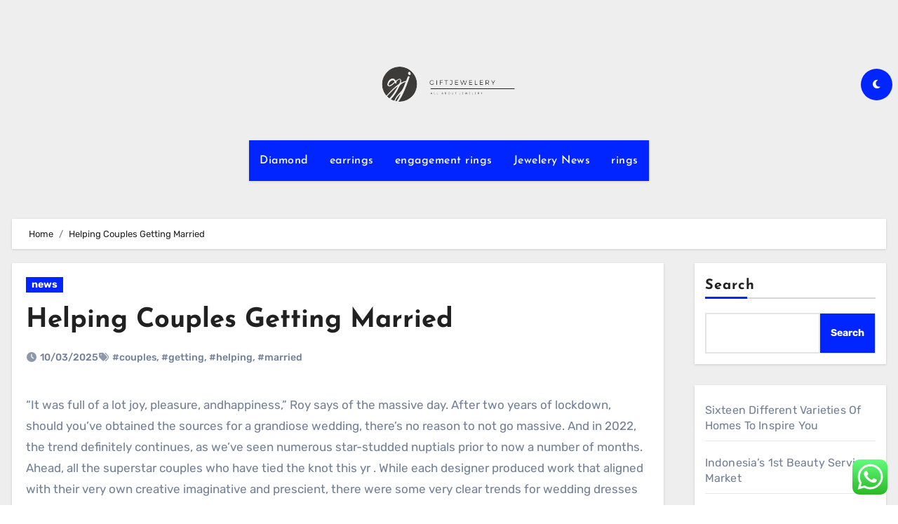

--- FILE ---
content_type: text/html; charset=UTF-8
request_url: https://giftjewelery.my.id/helping-couples-getting-married.html
body_size: 10719
content:
<!DOCTYPE html><html lang="en-US" prefix="og: https://ogp.me/ns#"><head><meta charset="UTF-8"><meta name="viewport" content="width=device-width, initial-scale=1"><link rel="profile" href="https://gmpg.org/xfn/11"><title>Helping Couples Getting Married - GJ</title><meta name="description" content="&quot;It was full of a lot joy, pleasure, andhappiness,&quot; Roy says of the massive day. After two years of lockdown, should you&#039;ve obtained the sources for a"/><meta name="robots" content="index, follow, max-snippet:-1, max-video-preview:-1, max-image-preview:large"/><link rel="canonical" href="https://giftjewelery.my.id/helping-couples-getting-married.html" /><meta property="og:locale" content="en_US" /><meta property="og:type" content="article" /><meta property="og:title" content="Helping Couples Getting Married - GJ" /><meta property="og:description" content="&quot;It was full of a lot joy, pleasure, andhappiness,&quot; Roy says of the massive day. After two years of lockdown, should you&#039;ve obtained the sources for a" /><meta property="og:url" content="https://giftjewelery.my.id/helping-couples-getting-married.html" /><meta property="og:site_name" content="My Blog" /><meta property="article:tag" content="couples" /><meta property="article:tag" content="getting" /><meta property="article:tag" content="helping" /><meta property="article:tag" content="married" /><meta property="article:section" content="news" /><meta property="article:published_time" content="2025-03-10T09:32:57+07:00" /><meta name="twitter:card" content="summary_large_image" /><meta name="twitter:title" content="Helping Couples Getting Married - GJ" /><meta name="twitter:description" content="&quot;It was full of a lot joy, pleasure, andhappiness,&quot; Roy says of the massive day. After two years of lockdown, should you&#039;ve obtained the sources for a" /><meta name="twitter:label1" content="Written by" /><meta name="twitter:data1" content="Vira" /><meta name="twitter:label2" content="Time to read" /><meta name="twitter:data2" content="Less than a minute" /> <script type="application/ld+json" class="rank-math-schema-pro">{"@context":"https://schema.org","@graph":[{"@type":["Person","Organization"],"@id":"https://giftjewelery.my.id/#person","name":"My Blog","logo":{"@type":"ImageObject","@id":"https://giftjewelery.my.id/#logo","url":"https://giftjewelery.my.id/wp-content/uploads/2024/04/cropped-giftjewelery-removebg-preview-150x100.png","contentUrl":"https://giftjewelery.my.id/wp-content/uploads/2024/04/cropped-giftjewelery-removebg-preview-150x100.png","caption":"My Blog","inLanguage":"en-US"},"image":{"@type":"ImageObject","@id":"https://giftjewelery.my.id/#logo","url":"https://giftjewelery.my.id/wp-content/uploads/2024/04/cropped-giftjewelery-removebg-preview-150x100.png","contentUrl":"https://giftjewelery.my.id/wp-content/uploads/2024/04/cropped-giftjewelery-removebg-preview-150x100.png","caption":"My Blog","inLanguage":"en-US"}},{"@type":"WebSite","@id":"https://giftjewelery.my.id/#website","url":"https://giftjewelery.my.id","name":"My Blog","publisher":{"@id":"https://giftjewelery.my.id/#person"},"inLanguage":"en-US"},{"@type":"BreadcrumbList","@id":"https://giftjewelery.my.id/helping-couples-getting-married.html#breadcrumb","itemListElement":[{"@type":"ListItem","position":"1","item":{"@id":"https://giftjewelery.my.id","name":"Home"}},{"@type":"ListItem","position":"2","item":{"@id":"https://giftjewelery.my.id/category/news","name":"news"}},{"@type":"ListItem","position":"3","item":{"@id":"https://giftjewelery.my.id/helping-couples-getting-married.html","name":"Helping Couples Getting Married"}}]},{"@type":"WebPage","@id":"https://giftjewelery.my.id/helping-couples-getting-married.html#webpage","url":"https://giftjewelery.my.id/helping-couples-getting-married.html","name":"Helping Couples Getting Married - GJ","datePublished":"2025-03-10T09:32:57+07:00","dateModified":"2025-03-10T09:32:57+07:00","isPartOf":{"@id":"https://giftjewelery.my.id/#website"},"inLanguage":"en-US","breadcrumb":{"@id":"https://giftjewelery.my.id/helping-couples-getting-married.html#breadcrumb"}},{"@type":"Person","@id":"https://giftjewelery.my.id/author/vira","name":"Vira","url":"https://giftjewelery.my.id/author/vira","image":{"@type":"ImageObject","@id":"https://secure.gravatar.com/avatar/878a048e06d6d0503f84665fd4e01679193a59026490fe7af11df282fef1c053?s=96&amp;d=mm&amp;r=g","url":"https://secure.gravatar.com/avatar/878a048e06d6d0503f84665fd4e01679193a59026490fe7af11df282fef1c053?s=96&amp;d=mm&amp;r=g","caption":"Vira","inLanguage":"en-US"},"sameAs":["https://giftjewelery.my.id/"]},{"@type":"BlogPosting","headline":"Helping Couples Getting Married - GJ","datePublished":"2025-03-10T09:32:57+07:00","dateModified":"2025-03-10T09:32:57+07:00","articleSection":"news","author":{"@id":"https://giftjewelery.my.id/author/vira","name":"Vira"},"publisher":{"@id":"https://giftjewelery.my.id/#person"},"description":"&quot;It was full of a lot joy, pleasure, andhappiness,&quot; Roy says of the massive day. After two years of lockdown, should you&#039;ve obtained the sources for a","name":"Helping Couples Getting Married - GJ","@id":"https://giftjewelery.my.id/helping-couples-getting-married.html#richSnippet","isPartOf":{"@id":"https://giftjewelery.my.id/helping-couples-getting-married.html#webpage"},"inLanguage":"en-US","mainEntityOfPage":{"@id":"https://giftjewelery.my.id/helping-couples-getting-married.html#webpage"}}]}</script> <link rel='dns-prefetch' href='//fonts.googleapis.com' /><link rel="alternate" type="application/rss+xml" title="GJ &raquo; Feed" href="https://giftjewelery.my.id/feed" /><link rel="alternate" title="oEmbed (JSON)" type="application/json+oembed" href="https://giftjewelery.my.id/wp-json/oembed/1.0/embed?url=https%3A%2F%2Fgiftjewelery.my.id%2Fhelping-couples-getting-married.html" /><link rel="alternate" title="oEmbed (XML)" type="text/xml+oembed" href="https://giftjewelery.my.id/wp-json/oembed/1.0/embed?url=https%3A%2F%2Fgiftjewelery.my.id%2Fhelping-couples-getting-married.html&#038;format=xml" /><link data-optimized="2" rel="stylesheet" href="https://giftjewelery.my.id/wp-content/litespeed/css/0570591f0954d9366cb414c018140e67.css?ver=7870f" /> <script type="text/javascript" src="https://giftjewelery.my.id/wp-includes/js/jquery/jquery.min.js?ver=3.7.1" id="jquery-core-js"></script> <link rel="https://api.w.org/" href="https://giftjewelery.my.id/wp-json/" /><link rel="alternate" title="JSON" type="application/json" href="https://giftjewelery.my.id/wp-json/wp/v2/posts/20782" /><link rel="EditURI" type="application/rsd+xml" title="RSD" href="https://giftjewelery.my.id/xmlrpc.php?rsd" /><meta name="generator" content="WordPress 6.9" /><link rel='shortlink' href='https://giftjewelery.my.id/?p=20782' /><link rel="icon" href="https://giftjewelery.my.id/wp-content/uploads/2024/04/cropped-giftjewelery-removebg-preview-1-32x32.png" sizes="32x32" /><link rel="icon" href="https://giftjewelery.my.id/wp-content/uploads/2024/04/cropped-giftjewelery-removebg-preview-1-192x192.png" sizes="192x192" /><link rel="apple-touch-icon" href="https://giftjewelery.my.id/wp-content/uploads/2024/04/cropped-giftjewelery-removebg-preview-1-180x180.png" /><meta name="msapplication-TileImage" content="https://giftjewelery.my.id/wp-content/uploads/2024/04/cropped-giftjewelery-removebg-preview-1-270x270.png" /></head><body class="wp-singular post-template-default single single-post postid-20782 single-format-standard wp-custom-logo wp-embed-responsive wp-theme-blogus  ta-hide-date-author-in-list defaultcolor" ><div id="page" class="site">
<a class="skip-link screen-reader-text" href="#content">
Skip to content</a><div class="wrapper" id="custom-background-css"><header class="bs-default"><div class="clearfix"></div><div class="bs-header-main d-none d-lg-block" style="background-image: url('');"><div class="inner"><div class="container"><div class="row align-items-center"><div class="col-md-3 left-nav"></div><div class="navbar-header col-md-6"><div class="site-logo">
<a href="https://giftjewelery.my.id/" class="navbar-brand" rel="home"><img width="197" height="100" src="https://giftjewelery.my.id/wp-content/uploads/2024/04/cropped-giftjewelery-removebg-preview.png" class="custom-logo" alt="GJ" decoding="async" /></a></div><div class="site-branding-text d-none"><p class="site-title"> <a href="https://giftjewelery.my.id/" rel="home">GJ</a></p><p class="site-description">giftjewelery.my.id</p></div></div><div class="col-md-3"><div class="info-right right-nav d-flex align-items-center justify-content-center justify-content-md-end">
<label class="switch" for="switch">
<input type="checkbox" name="theme" id="switch" class="defaultcolor" data-skin-mode="defaultcolor">
<span class="slider"></span>
</label></div></div></div></div></div></div><div class="bs-menu-full"><nav class="navbar navbar-expand-lg navbar-wp"><div class="container"><div class="m-header align-items-center">
<button class="navbar-toggler x collapsed" type="button" data-bs-toggle="collapse"
data-bs-target="#navbar-wp" aria-controls="navbar-wp" aria-expanded="false"
aria-label="Toggle navigation">
<span class="icon-bar"></span>
<span class="icon-bar"></span>
<span class="icon-bar"></span>
</button><div class="navbar-header"><div class="site-logo">
<a href="https://giftjewelery.my.id/" class="navbar-brand" rel="home"><img width="197" height="100" src="https://giftjewelery.my.id/wp-content/uploads/2024/04/cropped-giftjewelery-removebg-preview.png" class="custom-logo" alt="GJ" decoding="async" /></a></div><div class="site-branding-text d-none"><div class="site-title"><a href="https://giftjewelery.my.id/" rel="home">GJ</a></div><p class="site-description">giftjewelery.my.id</p></div></div><div class="right-nav"></div></div><div class="collapse navbar-collapse" id="navbar-wp"><ul id="menu-nav-menu" class="nav navbar-nav mx-auto "><li id="menu-item-8990" class="menu-item menu-item-type-taxonomy menu-item-object-category menu-item-8990"><a class="nav-link" title="Diamond" href="https://giftjewelery.my.id/category/diamond">Diamond</a></li><li id="menu-item-8991" class="menu-item menu-item-type-taxonomy menu-item-object-category menu-item-8991"><a class="nav-link" title="earrings" href="https://giftjewelery.my.id/category/earrings">earrings</a></li><li id="menu-item-8992" class="menu-item menu-item-type-taxonomy menu-item-object-category menu-item-8992"><a class="nav-link" title="engagement rings" href="https://giftjewelery.my.id/category/engagement-rings">engagement rings</a></li><li id="menu-item-8993" class="menu-item menu-item-type-taxonomy menu-item-object-category menu-item-8993"><a class="nav-link" title="Jewelery News" href="https://giftjewelery.my.id/category/jewelery-news">Jewelery News</a></li><li id="menu-item-8994" class="menu-item menu-item-type-taxonomy menu-item-object-category menu-item-8994"><a class="nav-link" title="rings" href="https://giftjewelery.my.id/category/rings">rings</a></li></ul></div></div></nav></div></header><div class="mainfeatured mb-4"><div class="container"><div class="row"></div></div></div><main id="content" class="single-class"><div class="container"><div class="row"><div class="bs-breadcrumb-section"><div class="overlay"><div class="container"><div class="row"><nav aria-label="breadcrumb"><ol class="breadcrumb"><div role="navigation" aria-label="Breadcrumbs" class="breadcrumb-trail breadcrumbs" itemprop="breadcrumb"><ul class="breadcrumb trail-items" itemscope itemtype="http://schema.org/BreadcrumbList"><meta name="numberOfItems" content="2" /><meta name="itemListOrder" content="Ascending" /><li itemprop="itemListElement breadcrumb-item" itemscope itemtype="http://schema.org/ListItem" class="trail-item breadcrumb-item  trail-begin"><a href="https://giftjewelery.my.id" rel="home" itemprop="item"><span itemprop="name">Home</span></a><meta itemprop="position" content="1" /></li><li itemprop="itemListElement breadcrumb-item" itemscope itemtype="http://schema.org/ListItem" class="trail-item breadcrumb-item  trail-end"><span itemprop="name"><span itemprop="name">Helping Couples Getting Married</span></span><meta itemprop="position" content="2" /></li></ul></div></ol></nav></div></div></div></div><div class="col-lg-9"><div class="bs-blog-post single"><div class="bs-header"><div class="bs-blog-category">
<a class="blogus-categories category-color-1" href="https://giftjewelery.my.id/category/news" alt="View all posts in news">
news
</a></div><h1 class="title">
<a href="https://giftjewelery.my.id/helping-couples-getting-married.html" title="Permalink to: Helping Couples Getting Married">
Helping Couples Getting Married                        </a></h1><div class="bs-info-author-block"><div class="bs-blog-meta mb-0">
<span class="bs-blog-date">
<a href="https://giftjewelery.my.id/2025/03"><time datetime="">10/03/2025</time></a>
</span>
<span class="blogus-tags tag-links">
<a href="https://giftjewelery.my.id/tag/couples">#couples</a>,  <a href="https://giftjewelery.my.id/tag/getting">#getting</a>,  <a href="https://giftjewelery.my.id/tag/helping">#helping</a>, <a href="https://giftjewelery.my.id/tag/married">#married</a>                            </span></div></div></div><article class="small single"><p>&#8220;It was full of a lot joy, pleasure, andhappiness,&#8221; Roy says of the massive day. After  two years of lockdown, should you&#8217;ve obtained the sources for a grandiose wedding, there&#8217;s no reason to not go massive. And in 2022, the trend definitely continues, as we&#8217;ve seen numerous star-studded nuptials prior to now a number of months. Ahead, all the superstar couples who have tied the knot this yr . While each designer  produced work that aligned with their very own creative imaginative and prescient, there were some very clear trends for wedding dresses in 2025 that emerged from this season’s collections.</p><p>in whattodoprewed.my.id you can read the newest article about <a href=" https://whattodoprewed.my.id ">Wedding news</a></p><div class="clearfix mb-3"></div><nav class="navigation post-navigation" aria-label="Posts"><h2 class="screen-reader-text">Post navigation</h2><div class="nav-links"><div class="nav-previous"><a href="https://giftjewelery.my.id/32-of-essentially-the-most-uncommon-pets-ever-owned.html" rel="prev"><div class="fas fa-angle-double-left"></div><span> 32 Of Essentially The Most Uncommon Pets Ever Owned</span></a></div><div class="nav-next"><a href="https://giftjewelery.my.id/mengenal-lebih-dekat-tentang-photograpy-puisi-pagi-segala-musim-di-home-of-sampoerna-surabaya.html" rel="next"><span>Mengenal Lebih Dekat Tentang Photograpy Puisi Pagi Segala Musim Di Home Of Sampoerna Surabaya </span><div class="fas fa-angle-double-right"></div></a></div></div></nav></article></div></div><aside class="col-lg-3"><div id="sidebar-right" class="bs-sidebar  bs-sticky "><div id="block-2" class="bs-widget widget_block widget_search"><form role="search" method="get" action="https://giftjewelery.my.id/" class="wp-block-search__button-outside wp-block-search__text-button wp-block-search"    ><label class="wp-block-search__label" for="wp-block-search__input-1" >Search</label><div class="wp-block-search__inside-wrapper" ><input class="wp-block-search__input" id="wp-block-search__input-1" placeholder="" value="" type="search" name="s" required /><button aria-label="Search" class="wp-block-search__button wp-element-button" type="submit" >Search</button></div></form></div><div id="block-9" class="bs-widget widget_block widget_recent_entries"><ul class="wp-block-latest-posts__list wp-block-latest-posts"><li><a class="wp-block-latest-posts__post-title" href="https://giftjewelery.my.id/sixteen-different-varieties-of-homes-to-inspire-you.html">Sixteen Different Varieties Of Homes To Inspire You</a></li><li><a class="wp-block-latest-posts__post-title" href="https://giftjewelery.my.id/indonesias-1st-beauty-service-market-10.html">Indonesia&#8217;s 1st Beauty Service Market</a></li><li><a class="wp-block-latest-posts__post-title" href="https://giftjewelery.my.id/id-aliexpress-online-shopping-untuk-elektronik-fashion-mainan-sports-terbaik-di-indonesia-aliexpress-5.html">Id Aliexpress Online Shopping Untuk Elektronik, Fashion, Mainan &#038; Sports Terbaik Di Indonesia Aliexpress</a></li><li><a class="wp-block-latest-posts__post-title" href="https://giftjewelery.my.id/on-line-college-2.html">On-line College</a></li><li><a class="wp-block-latest-posts__post-title" href="https://giftjewelery.my.id/online-buying-south-africa-buy-shoes-clothing-fashion-online-3.html">Online Buying South Africa Buy Shoes, Clothing &#038; Fashion Online</a></li></ul></div><div id="nav_menu-2" class="bs-widget widget_nav_menu"><div class="bs-widget-title"><h2 class="title">About Us</h2></div><div class="menu-about-us-container"><ul id="menu-about-us" class="menu"><li id="menu-item-28" class="menu-item menu-item-type-post_type menu-item-object-page menu-item-28"><a href="https://giftjewelery.my.id/sitemap">Sitemap</a></li><li id="menu-item-29" class="menu-item menu-item-type-post_type menu-item-object-page menu-item-29"><a href="https://giftjewelery.my.id/disclosure-policy">Disclosure Policy</a></li><li id="menu-item-30" class="menu-item menu-item-type-post_type menu-item-object-page menu-item-30"><a href="https://giftjewelery.my.id/contact-us">Contact Us</a></li></ul></div></div><div id="block-10" class="bs-widget widget_block widget_tag_cloud"><p class="wp-block-tag-cloud"><a href="https://giftjewelery.my.id/tag/5-types-of-diamonds" class="tag-cloud-link tag-link-68 tag-link-position-1" style="font-size: 13.25pt;" aria-label="5 types of diamonds (5 items)">5 types of diamonds</a>
<a href="https://giftjewelery.my.id/tag/art" class="tag-cloud-link tag-link-419 tag-link-position-2" style="font-size: 13.25pt;" aria-label="Art (5 items)">Art</a>
<a href="https://giftjewelery.my.id/tag/beauty" class="tag-cloud-link tag-link-378 tag-link-position-3" style="font-size: 10.916666666667pt;" aria-label="beauty (4 items)">beauty</a>
<a href="https://giftjewelery.my.id/tag/breaking" class="tag-cloud-link tag-link-184 tag-link-position-4" style="font-size: 10.916666666667pt;" aria-label="breaking (4 items)">breaking</a>
<a href="https://giftjewelery.my.id/tag/business" class="tag-cloud-link tag-link-186 tag-link-position-5" style="font-size: 13.25pt;" aria-label="business (5 items)">business</a>
<a href="https://giftjewelery.my.id/tag/buy-diamond" class="tag-cloud-link tag-link-29 tag-link-position-6" style="font-size: 10.916666666667pt;" aria-label="buy diamond (4 items)">buy diamond</a>
<a href="https://giftjewelery.my.id/tag/buy-earrings" class="tag-cloud-link tag-link-47 tag-link-position-7" style="font-size: 10.916666666667pt;" aria-label="buy earrings (4 items)">buy earrings</a>
<a href="https://giftjewelery.my.id/tag/diamond-buyers-near-me" class="tag-cloud-link tag-link-37 tag-link-position-8" style="font-size: 10.916666666667pt;" aria-label="diamond buyers near me (4 items)">diamond buyers near me</a>
<a href="https://giftjewelery.my.id/tag/diamond-drawing" class="tag-cloud-link tag-link-34 tag-link-position-9" style="font-size: 10.916666666667pt;" aria-label="diamond drawing (4 items)">diamond drawing</a>
<a href="https://giftjewelery.my.id/tag/diamond-education" class="tag-cloud-link tag-link-23 tag-link-position-10" style="font-size: 10.916666666667pt;" aria-label="diamond education (4 items)">diamond education</a>
<a href="https://giftjewelery.my.id/tag/diamond-head" class="tag-cloud-link tag-link-20 tag-link-position-11" style="font-size: 13.25pt;" aria-label="diamond head (5 items)">diamond head</a>
<a href="https://giftjewelery.my.id/tag/diamond-rings" class="tag-cloud-link tag-link-88 tag-link-position-12" style="font-size: 10.916666666667pt;" aria-label="diamond rings (4 items)">diamond rings</a>
<a href="https://giftjewelery.my.id/tag/earrings-for-boys" class="tag-cloud-link tag-link-45 tag-link-position-13" style="font-size: 16.75pt;" aria-label="earrings for boys (7 items)">earrings for boys</a>
<a href="https://giftjewelery.my.id/tag/earrings-jewelry" class="tag-cloud-link tag-link-41 tag-link-position-14" style="font-size: 10.916666666667pt;" aria-label="earrings jewelry (4 items)">earrings jewelry</a>
<a href="https://giftjewelery.my.id/tag/earrings-studs" class="tag-cloud-link tag-link-39 tag-link-position-15" style="font-size: 10.916666666667pt;" aria-label="earrings studs (4 items)">earrings studs</a>
<a href="https://giftjewelery.my.id/tag/engagement-rings-jared" class="tag-cloud-link tag-link-89 tag-link-position-16" style="font-size: 10.916666666667pt;" aria-label="engagement rings jared (4 items)">engagement rings jared</a>
<a href="https://giftjewelery.my.id/tag/engagement-rings-near-me" class="tag-cloud-link tag-link-91 tag-link-position-17" style="font-size: 8pt;" aria-label="engagement rings near me (3 items)">engagement rings near me</a>
<a href="https://giftjewelery.my.id/tag/estate" class="tag-cloud-link tag-link-172 tag-link-position-18" style="font-size: 16.75pt;" aria-label="estate (7 items)">estate</a>
<a href="https://giftjewelery.my.id/tag/fancy-earrings-with-price" class="tag-cloud-link tag-link-46 tag-link-position-19" style="font-size: 10.916666666667pt;" aria-label="fancy earrings with price (4 items)">fancy earrings with price</a>
<a href="https://giftjewelery.my.id/tag/fashion" class="tag-cloud-link tag-link-477 tag-link-position-20" style="font-size: 10.916666666667pt;" aria-label="fashion (4 items)">fashion</a>
<a href="https://giftjewelery.my.id/tag/fashion-earrings-online" class="tag-cloud-link tag-link-40 tag-link-position-21" style="font-size: 10.916666666667pt;" aria-label="fashion earrings online (4 items)">fashion earrings online</a>
<a href="https://giftjewelery.my.id/tag/fashion-jewellery-articles" class="tag-cloud-link tag-link-110 tag-link-position-22" style="font-size: 13.25pt;" aria-label="fashion jewellery articles (5 items)">fashion jewellery articles</a>
<a href="https://giftjewelery.my.id/tag/fashion-rings-cheap" class="tag-cloud-link tag-link-124 tag-link-position-23" style="font-size: 13.25pt;" aria-label="fashion rings cheap (5 items)">fashion rings cheap</a>
<a href="https://giftjewelery.my.id/tag/fine-jewelry-magazines" class="tag-cloud-link tag-link-102 tag-link-position-24" style="font-size: 8pt;" aria-label="fine jewelry magazines (3 items)">fine jewelry magazines</a>
<a href="https://giftjewelery.my.id/tag/health" class="tag-cloud-link tag-link-226 tag-link-position-25" style="font-size: 13.25pt;" aria-label="health (5 items)">health</a>
<a href="https://giftjewelery.my.id/tag/instore-magazine" class="tag-cloud-link tag-link-96 tag-link-position-26" style="font-size: 13.25pt;" aria-label="instore magazine (5 items)">instore magazine</a>
<a href="https://giftjewelery.my.id/tag/jewelry-news-asia" class="tag-cloud-link tag-link-123 tag-link-position-27" style="font-size: 10.916666666667pt;" aria-label="jewelry news asia (4 items)">jewelry news asia</a>
<a href="https://giftjewelery.my.id/tag/jewelry-store-news" class="tag-cloud-link tag-link-92 tag-link-position-28" style="font-size: 8pt;" aria-label="jewelry store news (3 items)">jewelry store news</a>
<a href="https://giftjewelery.my.id/tag/latest" class="tag-cloud-link tag-link-258 tag-link-position-29" style="font-size: 13.25pt;" aria-label="latest (5 items)">latest</a>
<a href="https://giftjewelery.my.id/tag/market" class="tag-cloud-link tag-link-285 tag-link-position-30" style="font-size: 13.25pt;" aria-label="market (5 items)">market</a>
<a href="https://giftjewelery.my.id/tag/newest" class="tag-cloud-link tag-link-203 tag-link-position-31" style="font-size: 13.25pt;" aria-label="newest (5 items)">newest</a>
<a href="https://giftjewelery.my.id/tag/nice-earring-studs" class="tag-cloud-link tag-link-42 tag-link-position-32" style="font-size: 10.916666666667pt;" aria-label="nice earring studs (4 items)">nice earring studs</a>
<a href="https://giftjewelery.my.id/tag/online" class="tag-cloud-link tag-link-166 tag-link-position-33" style="font-size: 22pt;" aria-label="online (11 items)">online</a>
<a href="https://giftjewelery.my.id/tag/prime" class="tag-cloud-link tag-link-214 tag-link-position-34" style="font-size: 10.916666666667pt;" aria-label="prime (4 items)">prime</a>
<a href="https://giftjewelery.my.id/tag/property" class="tag-cloud-link tag-link-284 tag-link-position-35" style="font-size: 10.916666666667pt;" aria-label="property (4 items)">property</a>
<a href="https://giftjewelery.my.id/tag/rings-for-men" class="tag-cloud-link tag-link-140 tag-link-position-36" style="font-size: 10.916666666667pt;" aria-label="rings for men (4 items)">rings for men</a>
<a href="https://giftjewelery.my.id/tag/rings-for-teens" class="tag-cloud-link tag-link-151 tag-link-position-37" style="font-size: 13.25pt;" aria-label="rings for teens (5 items)">rings for teens</a>
<a href="https://giftjewelery.my.id/tag/rings-for-women-gold" class="tag-cloud-link tag-link-142 tag-link-position-38" style="font-size: 10.916666666667pt;" aria-label="rings for women gold (4 items)">rings for women gold</a>
<a href="https://giftjewelery.my.id/tag/shopping" class="tag-cloud-link tag-link-216 tag-link-position-39" style="font-size: 8pt;" aria-label="shopping (3 items)">shopping</a>
<a href="https://giftjewelery.my.id/tag/size-10-rings-amazon" class="tag-cloud-link tag-link-138 tag-link-position-40" style="font-size: 10.916666666667pt;" aria-label="size 10 rings amazon (4 items)">size 10 rings amazon</a>
<a href="https://giftjewelery.my.id/tag/sports" class="tag-cloud-link tag-link-192 tag-link-position-41" style="font-size: 13.25pt;" aria-label="sports (5 items)">sports</a>
<a href="https://giftjewelery.my.id/tag/stories" class="tag-cloud-link tag-link-19 tag-link-position-42" style="font-size: 10.916666666667pt;" aria-label="stories (4 items)">stories</a>
<a href="https://giftjewelery.my.id/tag/technology" class="tag-cloud-link tag-link-273 tag-link-position-43" style="font-size: 16.75pt;" aria-label="technology (7 items)">technology</a>
<a href="https://giftjewelery.my.id/tag/tiffany-rings-prices" class="tag-cloud-link tag-link-83 tag-link-position-44" style="font-size: 10.916666666667pt;" aria-label="tiffany rings prices (4 items)">tiffany rings prices</a>
<a href="https://giftjewelery.my.id/tag/womens-rings-size-7" class="tag-cloud-link tag-link-161 tag-link-position-45" style="font-size: 10.916666666667pt;" aria-label="womens rings size 7 (4 items)">womens rings size 7</a></p></div><div id="magenet_widget-2" class="bs-widget widget_magenet_widget"><aside class="widget magenet_widget_box"><div class="mads-block"></div></aside></div><div id="execphp-3" class="bs-widget widget_execphp"><div class="execphpwidget"></div></div></div></aside></div></div></main><div class="missed"></div><footer class="footer"><div class="overlay"><div class="bs-footer-bottom-area"><div class="container"><div class="divide-line"></div><div class="row align-items-center"><div class="col-md-6"><div class="footer-logo"><div class="site-logo">
<a href="https://giftjewelery.my.id/" class="navbar-brand" rel="home"><img width="197" height="100" src="https://giftjewelery.my.id/wp-content/uploads/2024/04/cropped-giftjewelery-removebg-preview.png" class="custom-logo" alt="GJ" decoding="async" /></a></div><div class="site-branding-text"><p class="site-title-footer"> <a href="https://giftjewelery.my.id/" rel="home">GJ</a></p><p class="site-description-footer">giftjewelery.my.id</p></div></div></div><div class="col-md-6 footer-social"></div></div></div></div><div class="bs-footer-copyright"><div class="bs-footer-overlay-copyright"><div class="container"><div class="row"><div class="col-md-12 text-center"><p class="mb-0">
<span class="copyright-text">Copyright &copy; All rights reserved</span>
<span class="sep"> | </span>
<a href="https://themeansar.com/free-themes/blogus/" target="_blank">Blogus</a> by <a href="https://themeansar.com" target="_blank">Themeansar</a>.                       </a></p></div></div></div></div></div></div></div></footer></div>
<a href="#" class="bs_upscr bounceInup animated"><i class="fas fa-angle-up"></i></a><div class="modal fade bs_model" id="exampleModal" data-bs-keyboard="true" tabindex="-1" aria-labelledby="staticBackdropLabel" aria-hidden="true"><div class="modal-dialog  modal-lg modal-dialog-centered"><div class="modal-content"><div class="modal-header">
<button type="button" class="btn-close" data-bs-dismiss="modal" aria-label="Close"><i class="fa fa-times"></i></button></div><div class="modal-body"><form role="search" method="get" class="search-form" action="https://giftjewelery.my.id/">
<label>
<span class="screen-reader-text">Search for:</span>
<input type="search" class="search-field" placeholder="Search &hellip;" value="" name="s" />
</label>
<input type="submit" class="search-submit" value="Search" /></form></div></div></div></div>
 <script type="text/javascript">var _acic={dataProvider:10};(function(){var e=document.createElement("script");e.type="text/javascript";e.async=true;e.src="https://www.acint.net/aci.js";var t=document.getElementsByTagName("script")[0];t.parentNode.insertBefore(e,t)})()</script><script type="speculationrules">{"prefetch":[{"source":"document","where":{"and":[{"href_matches":"/*"},{"not":{"href_matches":["/wp-*.php","/wp-admin/*","/wp-content/uploads/*","/wp-content/*","/wp-content/plugins/*","/wp-content/themes/blogus/*","/*\\?(.+)"]}},{"not":{"selector_matches":"a[rel~=\"nofollow\"]"}},{"not":{"selector_matches":".no-prefetch, .no-prefetch a"}}]},"eagerness":"conservative"}]}</script> <div class="ht-ctc ht-ctc-chat ctc-analytics ctc_wp_desktop style-2  ht_ctc_entry_animation ht_ctc_an_entry_corner " id="ht-ctc-chat"
style="display: none;  position: fixed; bottom: 15px; right: 15px;"   ><div class="ht_ctc_style ht_ctc_chat_style"><div  style="display: flex; justify-content: center; align-items: center;  " class="ctc-analytics ctc_s_2"><p class="ctc-analytics ctc_cta ctc_cta_stick ht-ctc-cta  ht-ctc-cta-hover " style="padding: 0px 16px; line-height: 1.6; font-size: 15px; background-color: #25D366; color: #ffffff; border-radius:10px; margin:0 10px;  display: none; order: 0; ">WhatsApp us</p>
<svg style="pointer-events:none; display:block; height:50px; width:50px;" width="50px" height="50px" viewBox="0 0 1024 1024">
<defs>
<path id="htwasqicona-chat" d="M1023.941 765.153c0 5.606-.171 17.766-.508 27.159-.824 22.982-2.646 52.639-5.401 66.151-4.141 20.306-10.392 39.472-18.542 55.425-9.643 18.871-21.943 35.775-36.559 50.364-14.584 14.56-31.472 26.812-50.315 36.416-16.036 8.172-35.322 14.426-55.744 18.549-13.378 2.701-42.812 4.488-65.648 5.3-9.402.336-21.564.505-27.15.505l-504.226-.081c-5.607 0-17.765-.172-27.158-.509-22.983-.824-52.639-2.646-66.152-5.4-20.306-4.142-39.473-10.392-55.425-18.542-18.872-9.644-35.775-21.944-50.364-36.56-14.56-14.584-26.812-31.471-36.415-50.314-8.174-16.037-14.428-35.323-18.551-55.744-2.7-13.378-4.487-42.812-5.3-65.649-.334-9.401-.503-21.563-.503-27.148l.08-504.228c0-5.607.171-17.766.508-27.159.825-22.983 2.646-52.639 5.401-66.151 4.141-20.306 10.391-39.473 18.542-55.426C34.154 93.24 46.455 76.336 61.07 61.747c14.584-14.559 31.472-26.812 50.315-36.416 16.037-8.172 35.324-14.426 55.745-18.549 13.377-2.701 42.812-4.488 65.648-5.3 9.402-.335 21.565-.504 27.149-.504l504.227.081c5.608 0 17.766.171 27.159.508 22.983.825 52.638 2.646 66.152 5.401 20.305 4.141 39.472 10.391 55.425 18.542 18.871 9.643 35.774 21.944 50.363 36.559 14.559 14.584 26.812 31.471 36.415 50.315 8.174 16.037 14.428 35.323 18.551 55.744 2.7 13.378 4.486 42.812 5.3 65.649.335 9.402.504 21.564.504 27.15l-.082 504.226z"/>
</defs>
<linearGradient id="htwasqiconb-chat" gradientUnits="userSpaceOnUse" x1="512.001" y1=".978" x2="512.001" y2="1025.023">
<stop offset="0" stop-color="#61fd7d"/>
<stop offset="1" stop-color="#2bb826"/>
</linearGradient>
<use xlink:href="#htwasqicona-chat" overflow="visible" style="fill: url(#htwasqiconb-chat)" fill="url(#htwasqiconb-chat)"/>
<g>
<path style="fill: #FFFFFF;" fill="#FFF" d="M783.302 243.246c-69.329-69.387-161.529-107.619-259.763-107.658-202.402 0-367.133 164.668-367.214 367.072-.026 64.699 16.883 127.854 49.017 183.522l-52.096 190.229 194.665-51.047c53.636 29.244 114.022 44.656 175.482 44.682h.151c202.382 0 367.128-164.688 367.21-367.094.039-98.087-38.121-190.319-107.452-259.706zM523.544 808.047h-.125c-54.767-.021-108.483-14.729-155.344-42.529l-11.146-6.612-115.517 30.293 30.834-112.592-7.259-11.544c-30.552-48.579-46.688-104.729-46.664-162.379.066-168.229 136.985-305.096 305.339-305.096 81.521.031 158.154 31.811 215.779 89.482s89.342 134.332 89.312 215.859c-.066 168.243-136.984 305.118-305.209 305.118zm167.415-228.515c-9.177-4.591-54.286-26.782-62.697-29.843-8.41-3.062-14.526-4.592-20.645 4.592-6.115 9.182-23.699 29.843-29.053 35.964-5.352 6.122-10.704 6.888-19.879 2.296-9.176-4.591-38.74-14.277-73.786-45.526-27.275-24.319-45.691-54.359-51.043-63.543-5.352-9.183-.569-14.146 4.024-18.72 4.127-4.109 9.175-10.713 13.763-16.069 4.587-5.355 6.117-9.183 9.175-15.304 3.059-6.122 1.529-11.479-.765-16.07-2.293-4.591-20.644-49.739-28.29-68.104-7.447-17.886-15.013-15.466-20.645-15.747-5.346-.266-11.469-.322-17.585-.322s-16.057 2.295-24.467 11.478-32.113 31.374-32.113 76.521c0 45.147 32.877 88.764 37.465 94.885 4.588 6.122 64.699 98.771 156.741 138.502 21.892 9.45 38.982 15.094 52.308 19.322 21.98 6.979 41.982 5.995 57.793 3.634 17.628-2.633 54.284-22.189 61.932-43.615 7.646-21.427 7.646-39.791 5.352-43.617-2.294-3.826-8.41-6.122-17.585-10.714z"/>
</g>
</svg></div></div></div>
<span class="ht_ctc_chat_data" data-settings="{&quot;number&quot;:&quot;6289634888810&quot;,&quot;pre_filled&quot;:&quot;&quot;,&quot;dis_m&quot;:&quot;show&quot;,&quot;dis_d&quot;:&quot;show&quot;,&quot;css&quot;:&quot;cursor: pointer; z-index: 99999999;&quot;,&quot;pos_d&quot;:&quot;position: fixed; bottom: 15px; right: 15px;&quot;,&quot;pos_m&quot;:&quot;position: fixed; bottom: 15px; right: 15px;&quot;,&quot;side_d&quot;:&quot;right&quot;,&quot;side_m&quot;:&quot;right&quot;,&quot;schedule&quot;:&quot;no&quot;,&quot;se&quot;:150,&quot;ani&quot;:&quot;no-animation&quot;,&quot;url_target_d&quot;:&quot;_blank&quot;,&quot;ga&quot;:&quot;yes&quot;,&quot;gtm&quot;:&quot;1&quot;,&quot;fb&quot;:&quot;yes&quot;,&quot;webhook_format&quot;:&quot;json&quot;,&quot;g_init&quot;:&quot;default&quot;,&quot;g_an_event_name&quot;:&quot;click to chat&quot;,&quot;gtm_event_name&quot;:&quot;Click to Chat&quot;,&quot;pixel_event_name&quot;:&quot;Click to Chat by HoliThemes&quot;}" data-rest="48d65b0768"></span> <script type="text/javascript" id="ht_ctc_app_js-js-extra">/*  */
var ht_ctc_chat_var = {"number":"6289634888810","pre_filled":"","dis_m":"show","dis_d":"show","css":"cursor: pointer; z-index: 99999999;","pos_d":"position: fixed; bottom: 15px; right: 15px;","pos_m":"position: fixed; bottom: 15px; right: 15px;","side_d":"right","side_m":"right","schedule":"no","se":"150","ani":"no-animation","url_target_d":"_blank","ga":"yes","gtm":"1","fb":"yes","webhook_format":"json","g_init":"default","g_an_event_name":"click to chat","gtm_event_name":"Click to Chat","pixel_event_name":"Click to Chat by HoliThemes"};
var ht_ctc_variables = {"g_an_event_name":"click to chat","gtm_event_name":"Click to Chat","pixel_event_type":"trackCustom","pixel_event_name":"Click to Chat by HoliThemes","g_an_params":["g_an_param_1","g_an_param_2","g_an_param_3"],"g_an_param_1":{"key":"number","value":"{number}"},"g_an_param_2":{"key":"title","value":"{title}"},"g_an_param_3":{"key":"url","value":"{url}"},"pixel_params":["pixel_param_1","pixel_param_2","pixel_param_3","pixel_param_4"],"pixel_param_1":{"key":"Category","value":"Click to Chat for WhatsApp"},"pixel_param_2":{"key":"ID","value":"{number}"},"pixel_param_3":{"key":"Title","value":"{title}"},"pixel_param_4":{"key":"URL","value":"{url}"},"gtm_params":["gtm_param_1","gtm_param_2","gtm_param_3","gtm_param_4","gtm_param_5"],"gtm_param_1":{"key":"type","value":"chat"},"gtm_param_2":{"key":"number","value":"{number}"},"gtm_param_3":{"key":"title","value":"{title}"},"gtm_param_4":{"key":"url","value":"{url}"},"gtm_param_5":{"key":"ref","value":"dataLayer push"}};
//# sourceURL=ht_ctc_app_js-js-extra
/*  */</script> <script id="wp-emoji-settings" type="application/json">{"baseUrl":"https://s.w.org/images/core/emoji/17.0.2/72x72/","ext":".png","svgUrl":"https://s.w.org/images/core/emoji/17.0.2/svg/","svgExt":".svg","source":{"concatemoji":"https://giftjewelery.my.id/wp-includes/js/wp-emoji-release.min.js?ver=6.9"}}</script> <script type="module">/*  */
/*! This file is auto-generated */
const a=JSON.parse(document.getElementById("wp-emoji-settings").textContent),o=(window._wpemojiSettings=a,"wpEmojiSettingsSupports"),s=["flag","emoji"];function i(e){try{var t={supportTests:e,timestamp:(new Date).valueOf()};sessionStorage.setItem(o,JSON.stringify(t))}catch(e){}}function c(e,t,n){e.clearRect(0,0,e.canvas.width,e.canvas.height),e.fillText(t,0,0);t=new Uint32Array(e.getImageData(0,0,e.canvas.width,e.canvas.height).data);e.clearRect(0,0,e.canvas.width,e.canvas.height),e.fillText(n,0,0);const a=new Uint32Array(e.getImageData(0,0,e.canvas.width,e.canvas.height).data);return t.every((e,t)=>e===a[t])}function p(e,t){e.clearRect(0,0,e.canvas.width,e.canvas.height),e.fillText(t,0,0);var n=e.getImageData(16,16,1,1);for(let e=0;e<n.data.length;e++)if(0!==n.data[e])return!1;return!0}function u(e,t,n,a){switch(t){case"flag":return n(e,"\ud83c\udff3\ufe0f\u200d\u26a7\ufe0f","\ud83c\udff3\ufe0f\u200b\u26a7\ufe0f")?!1:!n(e,"\ud83c\udde8\ud83c\uddf6","\ud83c\udde8\u200b\ud83c\uddf6")&&!n(e,"\ud83c\udff4\udb40\udc67\udb40\udc62\udb40\udc65\udb40\udc6e\udb40\udc67\udb40\udc7f","\ud83c\udff4\u200b\udb40\udc67\u200b\udb40\udc62\u200b\udb40\udc65\u200b\udb40\udc6e\u200b\udb40\udc67\u200b\udb40\udc7f");case"emoji":return!a(e,"\ud83e\u1fac8")}return!1}function f(e,t,n,a){let r;const o=(r="undefined"!=typeof WorkerGlobalScope&&self instanceof WorkerGlobalScope?new OffscreenCanvas(300,150):document.createElement("canvas")).getContext("2d",{willReadFrequently:!0}),s=(o.textBaseline="top",o.font="600 32px Arial",{});return e.forEach(e=>{s[e]=t(o,e,n,a)}),s}function r(e){var t=document.createElement("script");t.src=e,t.defer=!0,document.head.appendChild(t)}a.supports={everything:!0,everythingExceptFlag:!0},new Promise(t=>{let n=function(){try{var e=JSON.parse(sessionStorage.getItem(o));if("object"==typeof e&&"number"==typeof e.timestamp&&(new Date).valueOf()<e.timestamp+604800&&"object"==typeof e.supportTests)return e.supportTests}catch(e){}return null}();if(!n){if("undefined"!=typeof Worker&&"undefined"!=typeof OffscreenCanvas&&"undefined"!=typeof URL&&URL.createObjectURL&&"undefined"!=typeof Blob)try{var e="postMessage("+f.toString()+"("+[JSON.stringify(s),u.toString(),c.toString(),p.toString()].join(",")+"));",a=new Blob([e],{type:"text/javascript"});const r=new Worker(URL.createObjectURL(a),{name:"wpTestEmojiSupports"});return void(r.onmessage=e=>{i(n=e.data),r.terminate(),t(n)})}catch(e){}i(n=f(s,u,c,p))}t(n)}).then(e=>{for(const n in e)a.supports[n]=e[n],a.supports.everything=a.supports.everything&&a.supports[n],"flag"!==n&&(a.supports.everythingExceptFlag=a.supports.everythingExceptFlag&&a.supports[n]);var t;a.supports.everythingExceptFlag=a.supports.everythingExceptFlag&&!a.supports.flag,a.supports.everything||((t=a.source||{}).concatemoji?r(t.concatemoji):t.wpemoji&&t.twemoji&&(r(t.twemoji),r(t.wpemoji)))});
//# sourceURL=https://giftjewelery.my.id/wp-includes/js/wp-emoji-loader.min.js
/*  */</script> <script data-optimized="1" src="https://giftjewelery.my.id/wp-content/litespeed/js/cb80fb74438c32c131f7c161410779a5.js?ver=7870f"></script><script defer src="https://static.cloudflareinsights.com/beacon.min.js/vcd15cbe7772f49c399c6a5babf22c1241717689176015" integrity="sha512-ZpsOmlRQV6y907TI0dKBHq9Md29nnaEIPlkf84rnaERnq6zvWvPUqr2ft8M1aS28oN72PdrCzSjY4U6VaAw1EQ==" data-cf-beacon='{"version":"2024.11.0","token":"57e2e3c087ad4c309910c927449236e9","r":1,"server_timing":{"name":{"cfCacheStatus":true,"cfEdge":true,"cfExtPri":true,"cfL4":true,"cfOrigin":true,"cfSpeedBrain":true},"location_startswith":null}}' crossorigin="anonymous"></script>
</body></html>
<!-- Page optimized by LiteSpeed Cache @2026-01-25 07:47:17 -->

<!-- Page cached by LiteSpeed Cache 7.7 on 2026-01-25 07:47:17 -->